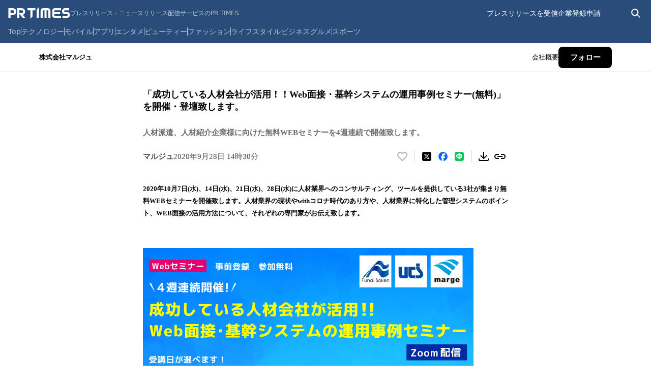

--- FILE ---
content_type: application/javascript; charset=UTF-8
request_url: https://prtimes.jp/_next/static/NwDHapIi9aiTp16uyzoE4/_buildManifest.js
body_size: 248
content:
self.__BUILD_MANIFEST=function(s,c,a,t,e,i,n,f,r,u,b,d){return{__rewrites:{afterFiles:[],beforeFiles:[],fallback:[]},__routerFilterStatic:{numItems:1,errorRate:1e-4,numBits:20,numHashes:14,bitArray:[0,0,s,1,s,c,s,c,s,s,c,c,c,c,s,s,s,s,c,c]},__routerFilterDynamic:{numItems:s,errorRate:1e-4,numBits:s,numHashes:null,bitArray:[]},"/":[a,f,"static/chunks/771-386ccc435c79adeb.js",t,e,"static/chunks/624-2333774551383ae6.js","static/css/2f915a6a9a99aaaf.css","static/chunks/pages/index-cea42c6aeb403bbc.js"],"/404":[a,t,e,r,i,u,"static/chunks/pages/404-19cfcf165a4f538c.js"],"/500":[a,t,e,r,i,u,"static/chunks/pages/500-cf076e01f90e8f1c.js"],"/_error":["static/chunks/pages/_error-89d82c94bbcfbe76.js"],"/main/action.php":[a,"static/chunks/512-17d0e0f553458ed0.js",t,e,i,"static/chunks/pages/main/action.php-a2d1c0f2aff31072.js"],"/main/html/rd/p/[id]":[a,f,"static/chunks/179-a4cdee0cb8f16b39.js",t,b,d,"static/css/9b8c3a316874e53d.css","static/chunks/pages/main/html/rd/p/[id]-fd512630bcb2084f.js"],"/user_info":[a,t,b,d,"static/css/e427b36a4d23fa2f.css","static/chunks/pages/user_info-d5636b11c18795e3.js"],sortedPages:["/","/404","/500","/_app","/_error","/main/action.php","/main/html/rd/p/[id]","/user_info"]}}(0,1,"static/chunks/241-141068961aa458ed.js","static/chunks/769-c682e02b043f9f43.js","static/chunks/960-f6b54d18dedc89ed.js","static/css/e74e54dc67783409.css",1e-4,"static/chunks/383-09cd636edcdf163f.js","static/chunks/335-7e602a3049040452.js","static/css/b5974b3767c3511b.css","static/css/dbdd767a529a76da.css","static/chunks/117-6e5c597f9c9f27f0.js"),self.__BUILD_MANIFEST_CB&&self.__BUILD_MANIFEST_CB();